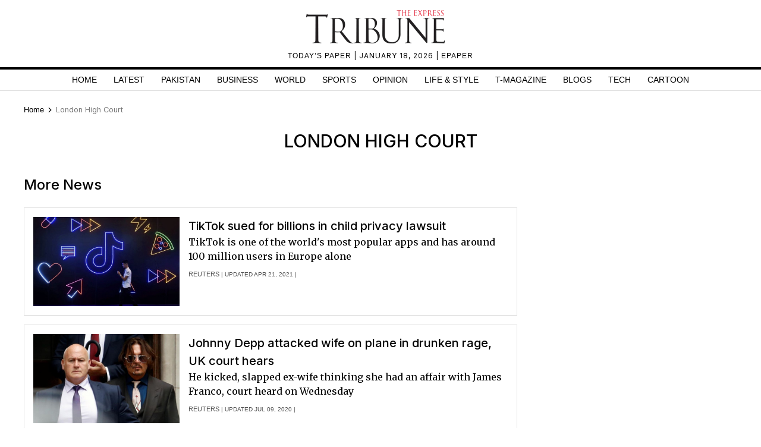

--- FILE ---
content_type: text/html; charset=utf-8
request_url: https://www.google.com/recaptcha/api2/aframe
body_size: 266
content:
<!DOCTYPE HTML><html><head><meta http-equiv="content-type" content="text/html; charset=UTF-8"></head><body><script nonce="J782D3qXgrejSgbtu7FVMg">/** Anti-fraud and anti-abuse applications only. See google.com/recaptcha */ try{var clients={'sodar':'https://pagead2.googlesyndication.com/pagead/sodar?'};window.addEventListener("message",function(a){try{if(a.source===window.parent){var b=JSON.parse(a.data);var c=clients[b['id']];if(c){var d=document.createElement('img');d.src=c+b['params']+'&rc='+(localStorage.getItem("rc::a")?sessionStorage.getItem("rc::b"):"");window.document.body.appendChild(d);sessionStorage.setItem("rc::e",parseInt(sessionStorage.getItem("rc::e")||0)+1);localStorage.setItem("rc::h",'1768687121992');}}}catch(b){}});window.parent.postMessage("_grecaptcha_ready", "*");}catch(b){}</script></body></html>

--- FILE ---
content_type: text/css
request_url: https://tribune.com.pk/css/all.min.css?1052
body_size: 23936
content:
h2,h5{line-height:28px}body,ul.breadcrumbs-ul li{font-family:Inter,sans-serif}h1,h2,h3,h4,h5,h6,ul.sidebarblog-withthumbnail h3{font-family:Inter,sans-serif;color:#111;padding:0;margin:0}.sidenav,html{overflow-x:hidden}.fa,.fab,.fad,.fal,.far,.fas{-moz-osx-font-smoothing:grayscale;text-rendering:auto;-moz-osx-font-smoothing:grayscale;-webkit-font-smoothing:antialiased;display:inline-block;font-style:normal;font-variant:normal;text-rendering:auto;line-height:1}.fa-caret-right:before{content:"\f0da"}.fa-cloud-sun-rain:before{content:"\f743"}.fa-facebook-f:before,.fa-facebook:before{content:"\f09a"}.fa-facebook-f:before{content:"\f39e"}.sidebar-social-icons.widget-spacing h4{text-align:center;border-bottom:1px solid #dedede;padding-bottom:10px;font-size:18px}.newslab-morenews .sports-heading h4,.newslab-morenews .sports-heading h4 a,.phone-tech-heading h4,.top-trending.widget-spacing h4{padding-bottom:5px;text-transform:uppercase}.fa-facebook-square:before{content:"\f082"}.fa-globe:before{content:"\f0ac"}.fa-instagram:before{content:"\f16d"}.fa-twitter:before{content:"\f099"}.mx-breadc{max-width:1200px;margin:0 auto;width:100%}.author-detail a,.author-detail span,.horiz-news1-caption span.news-date,.more-stories.lifeandbusiness .morestories-author span,.morestories-author span,.morestories-author span a,.morestories-author>span,.morestories-author>span .morestories-author span a,.recent-blog-inner .recentblog-date span,.recentblog-date span a,.sidebar-blog p.blog-date,.story-date,span a,ul.liveblog-lists li p{font-weight:400;color:#777;font-size:.6875rem}.fa-whatsapp:before{content:"\f232"}.fa-youtube:before{content:"\f167"}.fa-chevron-right:before{content:"\f054"}.latest-slideshow.widget-spacing{margin-bottom:22px}.fa-home:before{content:"\f015"}.fa-chevron-left:before{content:"\f053"}.fa-search:before{content:"\f002"}@font-face{font-family:"Font Awesome 5 Brands";font-style:normal;font-weight:400;font-display:block;src:url(../webfonts/fa-brands-400.eot);src:url(../webfonts/fa-brands-400.eot?#iefix) format("embedded-opentype"),url(../webfonts/fa-brands-400.woff) format("woff"),url(../webfonts/fa-brands-400.ttf) format("truetype"),url(../webfonts/fa-brands-400.svg#fontawesome) format("svg")}.fab{font-family:"Font Awesome 5 Brands"}@font-face{font-family:"Font Awesome 5 Free";font-style:normal;font-weight:400;font-display:block;src:url(../webfonts/fa-regular-400.eot);src:url(../webfonts/fa-regular-400.eot?#iefix) format("embedded-opentype"),url(../webfonts/fa-regular-400.woff2) format("woff2"),url(../webfonts/fa-regular-400.woff) format("woff"),url(../webfonts/fa-regular-400.ttf) format("truetype"),url(../webfonts/fa-regular-400.svg#fontawesome) format("svg")}.fab,.far{font-weight:400}@font-face{font-family:"Font Awesome 5 Free";font-style:normal;font-display:block;src:url(../webfonts/fa-solid-900.eot);src:url(../webfonts/fa-solid-900.eot?#iefix) format("embedded-opentype"),url(../webfonts/fa-solid-900.woff) format("woff"),url(../webfonts/fa-solid-900.ttf) format("truetype"),url(../webfonts/fa-solid-900.svg#fontawesome) format("svg")}.fa,.far,.fas{font-family:"Font Awesome 5 Free"}.top-slideshow-heading h2{line-height:14px!important}.fa,.fas{font-weight:900}.progress-parent-div{font-size:13px;padding-bottom:17px}.top-trending-caption h3{font-size:13px;line-height:19px;margin-top:5px}.top-trending.widget-spacing .owl-carousel.owl-theme>div:first-child{margin-right:15px}.top-trending.widget-spacing .owl-carousel.owl-theme>div{width:47.6%;display:inline-table}.latest-slideshow.widget-spacing .slideshow-inner img{width:100%;height:100%}.progress-bar{display:-ms-flexbox;display:flex;-ms-flex-direction:column;flex-direction:column;-ms-flex-pack:center;justify-content:center;color:#fff;text-align:center;white-space:nowrap;background-color:#007bff;transition:width .6s}.sidebarblog-withthumbnail .sidebarblog-caption3{font-size:15px;line-height:20px;color:#000;font-weight:400}.moreread-top-content h2 span,.sidebar-blog h2 span,.top-trending.widget-spacing h4 span{color:#c60b0b}ul.sidebarblog-withthumbnail h3{color:#000;font-size:13px;line-height:18px}.top-trending.widget-spacing h4{border-bottom:3px solid #000;margin-bottom:6px}.col-md-12.mobile-respon.home-recent-blog .recent-blog-inner p,.featured-sportsection5 .sport-featured-right p,.homepak .general-news p,.horiz-news1-caption p,.horiz-news2-caption p,.horiz-news3-caption p,.main-section1-caption p,.opinionshortnews-caption p,.sport-section .main-section1-caption p,.sportshortnews-caption p,.stories-slider-captions p,.tribune-home-main .main-section1-caption p{font-size:12px;color:#333;line-height:17px;font-weight:400;font-family:Merriweather,serif}.phone-link,.vote-submit a,a{color:#000}span.trending-thumbnail img{width:53px;height:50px}.vote-submit{overflow:hidden;display:flex;justify-content:space-between;align-items:center;padding-top:20px;padding-bottom:14px}.sidebar-newsletter label{margin-bottom:.5rem;text-align:center;display:block;font-size:14px;line-height:18px;padding-top:10px;font-weight:400}.vote-submit .btn{width:115px;background:#fff;border:1px solid #dedede;float:left;font-size:14px;text-transform:uppercase;color:#000;height:23px;line-height:10px}.nav-fixed-top{position:fixed!important}.vid-thumb-big,div#main-menu2,html{position:relative}.fa-envelope:before{content:"\f0e0"}.bg-danger{background-color:#dc3545!important}.carousel-stories span.has-video-icon,.home-pak-sec-top span.has-video-icon,.mainsection1-img span.has-video-icon{top:10px;width:30px;height:30px}.carousel-stories .has-video-icon:before,.home-pak-sec-top .has-video-icon:before,.mainsection1-img span.has-video-icon:before{border-top:7px solid transparent;border-bottom:7px solid transparent;border-left:9px solid #000;left:16px}.progress{display:-ms-flexbox;display:flex;height:.7rem;overflow:hidden;font-size:.75rem;background-color:#e9ecef;border-radius:.25rem}.sidebar-newsletter form input[type=email]{width:70%;margin-right:5px;height:29px;border:1px solid #dedede;padding-left:10px;font-size:14px}.left-heading h4,.sports-heading h4 a{font-size:.9rem;font-weight:500;letter-spacing:1.5px;color:#888;text-transform:uppercase}.right-heading span{font-size:.8rem;font-weight:500;color:#888;text-transform:uppercase}.datepicker-days table.table-condensed td.day,.sidenav a,p{color:#333}.listing-author,.navbar.navbar-expand-custom.navbar-light.nav-fixed-top{padding-top:0}ul.breadcrumbs-ul{padding-left:0;padding-top:10px;margin-bottom:10px}.box-left-one,.box-left-two{width:160px;height:600px;position:sticky;top:50px}.vid-main-wrapper.clearfix .home-vid-header h4{padding-left:9px;padding-top:5px;margin-bottom:0;text-transform:uppercase;color:#fff}div#video-bottom-text-desc{text-transform:uppercase;font-size:10px;color:#fff;margin-top:5px}.box-left-one{float:left}.box-left-two,.storypage-social-bottom .leftside-socialshare{float:right}.advt-fixes-bx{position:absolute;width:1560px;margin:0 auto;left:50%;transform:translateX(-50%);z-index:9999}.top-slideshow-heading{margin-bottom:12px;overflow:hidden}.latest-slideshow .top-slideshow-heading h2{line-height:22px;font-size:16px;float:left}.latest-slideshow .slideshow-inner h3{font-size:13px;padding-top:12px;line-height:18px}.latest-slideshow .top-slideshow-heading span{float:right;font-size:13px;color:#232322;padding-right:7px}.latest-slideshow{clear:both;overflow:hidden;margin-top:22px;background:#ebebeb;padding:16px 11px}body{font-weight:400;margin:0!important}h5{font-size:24px;font-weight:400}nav#navbar-fixed{padding-left:0;padding-right:0}div#gsc-iw-id1{padding-top:1px;padding-bottom:1px}ul.main-nav{align-items:center}div#main-menu2{padding-right:0;border-bottom:1px solid #dedede;align-items:baseline;padding-top:0;height:24px;justify-content:inherit}.more-read.widget-spacing ul.moreread-inner-listitems li h3.more-read-paragraph{font-weight:500}.borderline{border-top:1px solid #dedede;margin-top:0;width:100%;display:block}img.header-logo-bx{height:53px;width:214px}div.top-brand-bar ul li a{color:#fff;font-size:9px;text-transform:uppercase;font-weight:600;line-height:24px}.navbar-nav.menu2 li a:hover,ul#main-menu li a:hover{background:#f4f5f7}ul#main-menu li{flex-grow:1;flex-shrink:1;flex-basis:0;text-align:center}.primary.span-16,ul.topsocial-icons li a i{font-size:16px}table.gsc-search-box td.gsc-input{padding-right:5px!important}.gsc-control-cse.gsc-control-cse-en{width:129px;padding:0}.gsc-search-button-v2 svg{fill:#fff;margin:auto -16px auto -14px;display:inline-block;text-align:center}.cbr-lupdates,form.gsc-search-box,li.listing-thumb-bx:last-child,ul.sidebarblog-withthumbnail h3{margin-bottom:0}.liveblog-dark-bx,.storypage-rightside.story-left-design div#div-gpt-story-2{margin-bottom:15px}button.gsc-search-button.gsc-search-button-v2{padding:5px 15px!important;border-top-right-radius:8px;border-bottom-right-radius:8px;margin-top:2px}.gsib_a{padding:3px!important}.gscb_a{line-height:11px!important}.gs-bidi-start-align.gs-visibleUrl.gs-visibleUrl-long,.gs-snippet{line-height:20px}a.gsst_a{line-height:2px!important}.gsc-search-box-tools .gsc-search-box .gsc-input{font-size:12px;padding:2px 0 0 2px!important}table.gsc-search-box td{padding-top:0!important}.gs-snippet{margin-left:7px}.gs-promotion-image-box,.gs-web-image-box{margin-right:8px}.gcsc-branding a,.no-padding,a.gs-image{padding:0!important}.gcsc-branding,.gsc-table-result{display:flex;align-items:center}a.gs-title{font-size:16px!important;padding-left:0!important}.gsc-cursor-page{background:#15c;padding:6px 12px;color:#fff!important}.gsc-results .gsc-cursor{margin-top:15px;display:block}.gsc-result-info{margin-top:9px}.vid-list-container::-webkit-scrollbar-track{-webkit-box-shadow:inset 0 0 6px rgba(0,0,0,.3);background-color:#363636}.vid-list-container::-webkit-scrollbar{width:4px;background-color:#363636}.vid-list-container::-webkit-scrollbar-thumb{-webkit-box-shadow:inset 0 0 6px rgba(0,0,0,.3);background-color:#898989}.vid-list-container:focus,.vid-list-container:hover{overflow:auto}td#gs_tti50 input{text-align:left;margin-top:3px!important;font-size:11px;text-transform:capitalize}ul.newslab.pagination.test.newslabPagination li:first-child{padding-left:6px}img.gs-image{width:63px!important;height:54px!important;object-fit:cover;max-width:63px!important}input#gsc-i-id1::placeholder{font-size:12px}.cse .gsc-search-button-v2,.gsc-search-button-v2{border-color:#000!important;background-color:#000!important}li.listing-thumb-bx:last-child,ul.lblog-bx-dark li:last-child{border-bottom:0;padding-bottom:0}html{width:100%;-webkit-backface-visibility:hidden}:root{--main-color:#a70a19;--hover-color:#f1c40f}::selection{text-shadow:none;background:#000;color:#fff}::-moz-selection{text-shadow:none;background:#000;color:#fff}.not-to-fix{top:0!important}.nav-fixed-top{top:0;width:100%;transition:top .3s;max-width:1200px;background:#fff;z-index:99999}.play-vidIcon,.play-vidIcon:before{position:absolute;top:50%;transform:translate(-50%,-50%)}.menu2-inner,div#cricket-sidebarcarousel img,span.story-text img{max-width:100%}.play-vidIcon{left:50%;background:rgba(255,255,255,.9);border-radius:50%;box-shadow:0 0 15px 0 rgba(0,0,0,.4);width:25px;height:25px}.col-md-12.mobile-respon .google-auto-placed,.col-md-12.mobile-respon .home-horizontal .google-auto-placed,.col-md-12.mobile-respon.pakistan-section.homepak .google-auto-placed,.col-md-6 .google-auto-placed,.col-md-6 .tribune-home-main .featured-story-home .google-auto-placed,.epaper-only,.for-mb,.latest-videos-section.sportsection3 .google-auto-placed,.main-side-menu .box,.maincontent-customwidth .google-auto-placed,.mn-homespecial,.nav-div .google-auto-placed,.navbar-toggler-right,.search-call-icon,.sports-top-content .google-auto-placed,.top-brand-bar .google-auto-placed,p.trb-none-cal{display:none}.play-vidIcon:before{border-top:6px solid transparent;border-bottom:6px solid transparent;border-left:9px solid #000;content:"";left:14px}.sidebar-social-icons ul li a i span,span.truncate.home-icon a,ul.breadcrumbs-ul li i.fas.fa-home span{font-size:0}.newsitem .cricket-image-bx{display:block;position:relative}.play-vidIcon.play-vidIcon-big{font-size:0;width:40px;z-index:1;height:40px}.play-vidIcon-big:before{border-top:11px solid transparent;border-bottom:11px solid transparent;border-left:15px solid #000;left:23px}.cbr-lupdates{padding-left:15px;font-size:13px;color:gray;position:relative;font-weight:500}.sfb.fab{background:#3b5998}.stw.fab{background:#00acee}.swhapp.fab{background:#17d05c}.mysocial-icons .fab{font-size:12px;width:22px;height:22px;color:#fff;text-align:center;border-radius:50%;line-height:22px}.sbicons.fab{font-size:15px}.sbicons.fab.fa-facebook-f,.sidebar-social-icons.widget-spacing ul li i.fa-facebook{color:#3b5998}.sbicons.fab.fa-twitter{color:#1da1f2}.sbicons.fab.fa-whatsapp{color:#25d366}.header-mobile-search,.onesignal-bell-launcher-button,.search-call-icon a.closebtn-search,ins.adsbygoogle[data-ad-status=unfilled],span.addremove-menu{display:none!important}.index-open-close,.menu2-inner{display:flex}.for-desktop,.main-side-menu .box.active,.sidenav a,.trending-detail>span{display:block}.sidenav{height:100%;width:0;position:fixed;z-index:99;top:0;left:0;background-color:#f8f8f8;transition:.5s}.datepicker-days table.table-condensed,.mainsection1-img img,.top-brand-bar,div#mySidenav ul.sidebarmenulisting li ul.side-submenu li,li.listing-thumb-bx.lblog-top-box .lb-bx-caption{width:100%}div#mySidenav ul.sidebarmenulisting{list-style:none;width:100%;padding:0 10px}.sidenav a{padding:8px 8px 8px 32px;text-decoration:none;font-size:25px;transition:.3s}.sidenav a:hover{color:#999}.sidenav .closebtn{position:absolute;top:0;right:8px;font-size:30px;margin-left:0}div#mySidenav ul.sidebarmenulisting li a{color:#232323;font-size:13px;font-weight:500;text-decoration:none;text-transform:uppercase;padding-left:6px}div#mySidenav ul.sidebarmenulisting li{display:inline-block;width:43%;margin:0 9px;outline:0;padding:0 6px;float:left;border-bottom:1px solid #dedede}#main-menu2 .menu2-inner::-webkit-scrollbar,ul#main-menu-02.menu1::-webkit-scrollbar,ul#main-menu.menu1::-webkit-scrollbar{width:20px;height:0}.sport-section1-img img{max-height:230px;height:auto}.sport-section1-right p{padding-top:10px;font-size:.875rem;line-height:1.6}ul#main-menu.menu1::-webkit-scrollbar-track{box-shadow:inset 0 0 5px grey;border-radius:5px}ul#main-menu.menu1::-webkit-scrollbar-thumb{background:#cecece;border-radius:5px}ul#main-menu.menu1::-webkit-scrollbar-thumb:hover{background:#b7b4b4}.col-md-12.custom-sports-featured1{margin-top:20px}.collapse:not(.show){display:block!important}.poll-radiobtn label{font-size:14px;margin-left:5px;font-weight:500;color:#060606;text-transform:capitalize}ul#main-menu.menu1{border-bottom:1px solid #dedede;height:33px;white-space:nowrap;overflow:hidden;overflow-x:auto;position:initial;margin-top:0;padding-top:0}div#archives-listing-bx,div#archives-listing-pages{width:100%;padding-right:15px}.datepicker.datepicker-dropdown.dropdown-menu.datepicker-orient-left.datepicker-orient-top{width:300px}.datepicker-days table.table-condensed tbody{font-size:14px}.datepicker-days table.table-condensed td.today.day{background:#ccc}.datepicker-days table.table-condensed td.new.disabled.day,.datepicker-days table.table-condensed td.old.day{color:#ccc;font-weight:400}.datepicker-days table.table-condensed thead tr+tr{background:#f1f1f1;font-size:14px}.sport-section .sports-top-content .top-heading-content{margin-bottom:6px}.liveblog-dark-bx{background:#333;padding:5px;margin-left:10px}img.liveb-dark-img{width:100%;max-height:78px}.covid-pak-title{font-size:14px;padding-left:4px;line-height:16px;margin-bottom:4px}.liveblog-dark-bx a{color:#fff;font-size:12px}ul.lblog-bx-dark li a{color:#c7c7c7}.trending-bxx .trending-carousel-inner,.trending-bxx .trending-text{display:inline-block;float:left}.cbr-lupdates:before{position:absolute;content:"";width:8px;height:8px;background:#ed1c24;border-radius:100%;left:4px;animation:1s steps(5,start) infinite blink-animation;-webkit-animation:1s steps(5,start) infinite blink-animation;top:5px}ul.lblog-bx-dark li{position:relative;line-height:14px;border-bottom:1px solid #565656;margin-top:4px;padding-bottom:4px}ul.lblog-bx-dark li:before{content:"";color:red;font-size:26px;vertical-align:middle;margin-left:1px;position:absolute;left:-14px;background:#ed1c24;width:6px;height:6px;border-radius:100px;top:6px}ul.lblog-bx-dark{list-style:none;padding-left:14px;margin-bottom:4px}li.listing-thumb-bx.lblog-top-box h3{padding-bottom:5px}li.listing-thumb-bx.lblog-top-box .lb-bx-caption p{padding-top:6px}.lb-bx-caption p{font-size:13px;line-height:18px;color:gray}li.listing-thumb-bx.lblog-top-box .lb-image-bx img{max-height:175px}li.listing-thumb-bx.lblog-top-box .lb-image-bx{width:100%;margin-right:0}.lb-bx-caption h3{font-size:14px;line-height:19px}ul.listing-w-thumb.liveblog-listing{float:left;background:#f3f3f3;padding:10px;margin-bottom:0}ul.listing-w-thumb.liveblog-listing .featured-image-global{height:auto}.lb-image-bx{width:20%;float:left;margin-right:10px}.lb-bx-caption{float:left;width:73%}.storypage-social-bottom{margin-bottom:50px}li.listing-thumb-bx{border-bottom:1px solid #d8d8d8;float:left;margin-bottom:5px;padding-bottom:5px;min-height:60px}.lb-bx-caption p.blog-date{float:left;font-size:12px}span.spn-sourc{font-size:12px;float:right;margin-top:2px}.primary.span-16 p{font-size:16px;margin-bottom:15px}.multimedia-section1 h1,.primary.span-16 h1,.widget-covid-19-dektop .cc-24-title{text-transform:uppercase}.primary.span-16 h2,.primary.span-16 h3{text-transform:uppercase;margin-bottom:15px}.b-box-area h3{background:#eaeaea;border-bottom:0 solid #ebe8d9;font-size:16px;margin:0;padding:.5em}.trending-detail p,.trending-text{font-family:Merriweather,serif}.b-box-area{background-color:transparent;border-left:1px solid #ebe8d9;border-right:1px solid #ebe8d9;border-bottom:1px solid #ebe8d9;border-top:3px solid #040404;margin-top:1em;padding:0}.menu-top-brand-menu-container,div#navbarSupportedContent .navbar-2,ul#main-menu.menu2{border-bottom:1px solid #dedede}.b-box-area ul li{font-size:15px;margin-bottom:10px}.nav>li>a,p{margin:0;font-weight:400}:focus{outline:0}div#div-gpt-readmore{margin-top:15px}a{-webkit-transition:.2s ease-in-out;-moz-transition:.2s ease-in-out;-o-transition:.2s ease-in-out;-ms-transition:.2s ease-in-out;transition:.2s ease-in-out;font-style:normal;cursor:pointer;font-weight:400}a:focus,a:hover{text-decoration:none;outline:0}.sidebar-social-icons.widget-spacing ul li i,h1{font-size:30px}h2{font-size:24px}h3{font-size:20px;line-height:24px}.nav>li>a,.open-menu .fa-bars,h4{font-size:18px}h4{line-height:22px}h6{font-size:13px;line-height:20px}p{font-size:16px;line-height:26px;opacity:1;padding:0}span{color:#515151}.container.customcontainer{max-width:1230px;padding-left:15px;padding-right:15px}.col-md-12.mobile-respon{padding-left:0;padding-right:12px}.express-parent-div{margin:0 auto;z-index:999999;position:relative}.menu2-inner{margin-bottom:0;list-style:none;padding-left:0}.header-menu i.fa-times{color:#fff;font-size:19px;margin-top:3px}.navbar-nav.main-nav2{justify-content:inherit;width:100%}div#navbarSupportedContent .navbar-1{border-bottom:1px solid #dedede;padding-bottom:8px}.navbar-nav.menu1 li.current a,.navbar-nav.menu2 li.current a{color:#c60b0b!important}div.top-brand-bar ul.menu-top-brand-menu{margin:0 auto;text-align:center}.navbar-nav.menu2 li a,ul#main-menu li a{display:block;margin:0;font-weight:500;letter-spacing:0;line-height:20px;text-transform:uppercase}.navbar-nav{justify-content:space-around;width:100%;flex-wrap:wrap}ul#menu-top-brand-menu,ul.topsocial-icons{display:inline}.menu-top-brand-menu-container{background:#f8f8f8;display:flex}.btn,.top-brand-bar,div#trending{display:inline-block}ul#menu-top-brand-menu{margin:auto;width:100%;padding-left:0;text-align:center}ul.topsocial-icons{float:right;display:flex;align-items:center;height:23px;width:9%;justify-content:space-between;margin-bottom:0;padding-left:0}button.navbar-toggler,ul.topsocial-icons li{padding:4px!important}.tedit-heading-text h1{font-size:48px}div.top-brand-bar ul li{display:inline;padding:0 9px;line-height:0;vertical-align:middle;height:25px}.ad-mrec1,.company-logo,div#div-gpt-story-1,div#div-gpt-story-2{text-align:center}ul#main-menu li a{padding:6px 7px;color:#000;position:relative}.navbar-nav.menu2 li a{color:#333!important;padding:2px 9px 1px;font-size:10px}ul#main-menu.menu2{justify-content:inherit}button.navbar-toggler{background:#f5f5f5!important}div#navbar.navbar-collapse{border-top:1px solid #dedede;margin-top:10px}li.last-menuitem.menu-item-object-custom input{width:109px;text-align:center;padding:0 0 0 15px!important;line-height:0!important;height:27px;border:none!important;font-weight:300;text-transform:uppercase;font-size:13px}li.last-menuitem.menu-item-object-custom{padding:0;line-height:0}li.last-menuitem.menu-item-object-custom i.fa-search{margin-top:-22px;margin-left:8px}nav.navbar.navbar-expand-lg.navbar-light{padding:0}li.last-menuitem.menu-item-object-custom input:focus{box-shadow:none}ul.trending-listing li{display:inline-flex;margin:0 9px}.trending-detail p{line-height:16px;overflow:hidden;font-size:12px;font-weight:400}.sidebarblog-inner .sidebarblog-img,.trending-thumbnail{float:left;padding-right:10px}ul.trending-listing{background:#ebebeb;padding:12px 8px;margin-bottom:10px;display:flex;justify-content:center}div#trending{margin-bottom:5px;width:100%;max-height:76.43px}ul.trending-listing li:first-child span{text-align:center;width:95%;color:#000;font-size:12px}ul.last-subtrend{font-size:12px}ul.last-subtrend li{margin:0}.trending-carousel-inner:last-child{border-right:0;margin-right:0}#trendingcarousel.owl-carousel .owl-item img{display:block;width:53px;height:53px;object-fit:cover}span.trending-detail>span{display:block;padding:0}.trending-detail span:last-child{font-size:13px;font-weight:400;color:#000;overflow:hidden;text-overflow:ellipsis;display:-webkit-box;-webkit-line-clamp:2;-webkit-box-orient:vertical;line-height:18px}.trending-text{font-size:12px;line-height:56px;margin-right:28px}.trending-text img.trendingbar-bx{height:20px!important}.trending-listing{background:#ebebeb;padding:10.23px 16px 10.23px 32px;margin-bottom:0;float:left;width:100%}.trending-detail span:first-child{font-size:12px;color:#c60b0b;display:block}.btn{font-weight:400;color:#212529;text-align:center;vertical-align:middle;-webkit-user-select:none;-moz-user-select:none;-ms-user-select:none;user-select:none;background-color:transparent;border:1px solid transparent;padding:.375rem .75rem;font-size:1rem;line-height:1.5;border-radius:.25rem;transition:color .15s ease-in-out,background-color .15s ease-in-out,border-color .15s ease-in-out,box-shadow .15s ease-in-out}#trendingcarousel .owl-item>div{display:flex;justify-content:left}.trending-carousel-inner{width:22.1%;position:relative;border-right:1px solid #dedede;margin-right:13px;padding-right:7px}#trendingcarousel button.owl-prev{right:-19px;position:absolute;top:-25px;left:-22px;font-size:40px}#trendingcarousel button.owl-next{right:-19px;position:absolute;top:-25px;font-size:40px}#trendingcarousel button.disabled{opacity:.2!important}div#trendingcarousel .owl-nav button:hover{opacity:1!important}div#trendingcarousel .owl-nav button{opacity:0;outline:0}ul.topsocial-icons li a i span{color:transparent;font-size:0}.site-partners.epaper-off ul li,ul.footer-social-icons{display:inline-flex}.copyright-section{padding-top:15px;padding-bottom:15px;margin:auto}.copyright-section .site-partners ul{text-align:center;display:block;margin-bottom:0}.site-partners ul li{display:inline;margin-left:33px}.img-1{width:92px;height:37px;background:url(../images/css_sprites.webp) -170px -173px}.img-2{width:75px;height:38px;background:url(../images/css_sprites.webp) -130px -233px}.img-3{width:63px;height:26px;background:url(../images/css_sprites.webp) -408px -57px}.img-4{width:50px;height:23px;background:url(../images/css_sprites.webp) -335px -233px}.img-5{width:100px;height:21px;background:url(../images/css_sprites.webp) -248px -117px}.img-6{width:82px;height:54px;background:url(../images/css_sprites.webp) -143px -76px}.arrow2-left{width:23px;height:30px;background:url(https://i.tribune.com.pk/assets/images/css_sprites.webp) -384px -296px}.arrow2-right{width:23px;height:30px;background:url(https://i.tribune.com.pk/assets/images/css_sprites.webp) -427px -296px}.arrow-left,.arrow-left-story,.arrow-right,.arrow-right-story{width:19px;height:26px}.arrow-left{background:url(https://i.tribune.com.pk/assets/images/css_sprites.webp) -10px -415px}.arrow-left-story{background:url(https://i.tribune.com.pk/assets/images/css_sprites.webp) -49px -415px}.arrow-right{background:url(https://i.tribune.com.pk/assets/images/css_sprites.webp) -88px -415px}.arrow-right-story{background:url(https://i.tribune.com.pk/assets/images/css_sprites.webp) -127px -415px}.bullet-202020{width:7px;height:7px;background:url(https://i.tribune.com.pk/assets/images/css_sprites.webp) -258px -415px}.bullet-404040{width:7px;height:7px;background:url(https://i.tribune.com.pk/assets/images/css_sprites.webp) -285px -415px}.bullet-505050{width:7px;height:7px;background:url(https://i.tribune.com.pk/assets/images/css_sprites.webp) -312px -415px}.bullet-over-fafafa{width:7px;height:7px;background:url(https://i.tribune.com.pk/assets/images/css_sprites.webp) -339px -415px}.dot{width:8px;height:15px;background:url(https://i.tribune.com.pk/assets/images/css_sprites.webp) -230px -410px}.downarrow{width:10px;height:10px;background:url(https://i.tribune.com.pk/assets/images/css_sprites.webp) -425px -370px}.en{width:30px;height:30px;background:url(https://i.tribune.com.pk/assets/images/insta_logo.webp)!important}.envelop{width:52px;height:54px;background:url(https://i.tribune.com.pk/assets/images/css_sprites.webp) -10px -296px}.expresslogo{width:100px;height:43px;background:url(https://i.tribune.com.pk/assets/images/css_sprites.webp) -10px -233px}.fb{width:30px;height:30px;background:url(https://i.tribune.com.pk/assets/images/facebook_logo.webp)}.fbb-icon{width:7px;height:16px;background:url(https://i.tribune.com.pk/assets/images/css_sprites.webp) -206px -461px}.fb-icon{width:11px;height:11px;background:url(https://i.tribune.com.pk/assets/images/css_sprites.webp) -394px -370px}.feed-icon{width:12px;height:12px;background:url(https://i.tribune.com.pk/assets/images/css_sprites.webp) -198px -415px}.in{width:30px;height:30px;background:url(https://i.tribune.com.pk/assets/images/linkin_logo.webp)}.instagram-logo{width:32px;height:32px;background:url(https://i.tribune.com.pk/assets/images/css_sprites.webp) -82px -296px}.larrow{width:14px;height:21px;background:url(https://i.tribune.com.pk/assets/images/css_sprites.webp) -368px -117px}.next-505050,.next-fafafa,.pause-505050,.pause-fafafa{width:8px;height:16px}.next-505050{background:url(https://i.tribune.com.pk/assets/images/css_sprites.webp) -470px -296px}.next-fafafa{background:url(https://i.tribune.com.pk/assets/images/css_sprites.webp) -10px -461px}.pause-505050{background:url(https://i.tribune.com.pk/assets/images/css_sprites.webp) -38px -461px}.pause-fafafa{background:url(https://i.tribune.com.pk/assets/images/css_sprites.webp) -66px -461px}.phone-icon{width:12px;height:13px;background:url(https://i.tribune.com.pk/assets/images/css_sprites.webp) -166px -415px}.play-505050{width:8px;height:16px;background:url(https://i.tribune.com.pk/assets/images/css_sprites.webp) -94px -461px}.play-fafafa{width:8px;height:16px;background:url(https://i.tribune.com.pk/assets/images/css_sprites.webp) -122px -461px}.plus{width:35px;height:35px;background:url(https://i.tribune.com.pk/assets/images/css_sprites.webp) -282px -173px}.preloader-black{width:25px;height:25px;background:url(https://i.tribune.com.pk/assets/images/css_sprites.webp) -10px -370px}.preloader-white{width:25px;height:25px;background:url(https://i.tribune.com.pk/assets/images/css_sprites.webp) -55px -370px}.prev-505050{width:8px;height:16px;background:url(https://i.tribune.com.pk/assets/images/css_sprites.webp) -150px -461px}.prev-fafafa{width:8px;height:16px;background:url(https://i.tribune.com.pk/assets/images/css_sprites.webp) -178px -461px}.rarrow{width:14px;height:21px;background:url(https://i.tribune.com.pk/assets/images/css_sprites.webp) -402px -117px}.sfb{width:25px;height:25px;background:url(https://i.tribune.com.pk/assets/images/css_sprites.webp) -100px -370px}.sten,.stfb,.stplus,.sttw{width:35px;height:35px}.sten{background:url(https://i.tribune.com.pk/assets/images/css_sprites.webp) -337px -173px}.stfb{background:url(https://i.tribune.com.pk/assets/images/css_sprites.webp) -392px -173px}.stplus{background:url(https://i.tribune.com.pk/assets/images/css_sprites.webp) -225px -233px}.sttw{background:url(https://i.tribune.com.pk/assets/images/css_sprites.webp) -280px -233px}.stw,.swhapp{width:25px;height:25px}.stw{background:url(https://i.tribune.com.pk/assets/images/css_sprites.webp) -145px -370px}.swhapp{background:url(https://i.tribune.com.pk/assets/images/css_sprites.webp) -190px -370px}.top10{margin:0 auto;width:230px;height:27px;background:url(https://i.tribune.com.pk/assets/images/css_sprites.webp) -248px -10px}.tribune{width:14px;height:15px;background:url(https://i.tribune.com.pk/assets/images/css_sprites.webp) -325px -370px}.tribune-logo{width:113px;height:70px;background:url(https://i.tribune.com.pk/assets/images/css_sprites.webp) -10px -83px}.tw{width:25px;height:25px;background:url(https://i.tribune.com.pk/assets/images/css_sprites.webp) -235px -370px}.tw-icon{width:16px;height:14px;background:url(https://i.tribune.com.pk/assets/images/css_sprites.webp) -405px -233px}.twitter{width:30px;height:30px;background:url(https://i.tribune.com.pk/assets/images/twitter_logo.webp)}.twitter-icon{width:15px;height:11px;background:url(https://i.tribune.com.pk/assets/images/css_sprites.webp) -359px -370px}.uparrow{width:10px;height:10px;background:url(https://i.tribune.com.pk/assets/images/css_sprites.webp) -455px -370px}.video-icon{width:17px;height:11px;background:url(https://i.tribune.com.pk/assets/images/css_sprites.webp) -441px -233px}.whapp{width:25px;height:25px;background:url(https://i.tribune.com.pk/assets/images/css_sprites.webp) -280px -370px}.whatsapp{width:30px;height:30px;background:url(https://i.tribune.com.pk/assets/images/css_sprites.webp) -284px -296px}.whatsapp-icon{width:16px;height:16px;background:url(https://i.tribune.com.pk/assets/images/css_sprites.webp) -436px -117px}.youtube{width:30px;height:30px;background:url(https://i.tribune.com.pk/assets/images/youtube_logo.webp)}.mainstorycontent-parent{float:left;width:100%}ul.breadcrumbs-ul li{display:inline;text-transform:capitalize;font-size:.8rem;color:#777}@media screen and (min-width:991px){.nav-fixed-top{position:fixed!important;top:0;width:100%;transition:top .3s;max-width:1200px;background:#fff;z-index:99999}}.maincontent-customwidth .sport-section1-right h2{font-size:1.8rem;line-height:1.2;font-weight:700;padding-bottom:.5rem}@media(max-width:1024px) and (min-width:768px){.navbar-toggler-right{margin-top:-20px}.gsc-control-cse.gsc-control-cse-en{width:95%!important}button.gsc-search-button.gsc-search-button-v2{padding:7px 15px!important;margin-top:0}.trending-detail span:last-child{font-size:10px!important}}@media screen and (min-width:768px){.btnbox-more-st a,.noondesktop-showmobile{display:none}}@media screen and (max-width:767px){img.archive-icon{width:18px;height:18px}.header-menu-mark-mob .header-mobile-search.foriconsearch,body.home .header-mark-mob .header-mobile-search.foriconsearch{color:#000;top:23px;right:10px}body.home .header-mark-mob span.addremove-menu.formobile-header{display:block!important;font-size:24px;position:absolute;color:#000;top:23px}ul.breadcrumbs-ul li,ul.breadcrumbs-ul li a{color:#000;font-size:10px}a.btn-header-mob{background:#fff;border-radius:4px;color:#af2b2b;font-size:11px;padding:2px 9px 3px;text-transform:uppercase;line-height:16px;align-items:center;margin-right:10px}.footer-area .row>div{margin-bottom:21px}.author-detail-info,.footer-area,.get-app a,div#div-gpt-mrec-1,div#div-gpt-mrec-2{text-align:center}.footer-about h5,.row.moresectionrow .col-md-3:first-child{padding-left:0}.vid-list-container,.vid-list-container:hover{overflow-y:hidden;overflow-x:auto}.home.main-section1 .main-section1-caption .author-detail,.sport-section1-right .author-detail{display:inline-block}.story-date{font-size:10px}.tedit-page-horizinner-section .horiz-news1-caption span{font-size:11px;font-weight:400;padding-top:4px}.tedit-page-horizinner-section .horiz-news1-caption h2,.tedit-page-horizinner-section .horiz-news1-caption h3,.tedit-page-horizinner-section .horiz-news1-caption h6{font-size:14px;line-height:22px}.tedit-section-heading h2:after,.tedit-section-heading h2:before,.tedit-section-heading h3:after,.tedit-section-heading h3:before,.tedit-section-heading h6:after,.tedit-section-heading h6:before{content:none}.borderline{border-top:0}.nav-fixed-top div#main-menu2{border-top:4px solid red}.anchor-profileinfo.opinion-page,.business-featured-big-thumbnail-caption span,.col-md-12.mobile-respon.home-horizontal .horiz-news1-caption h3,.recommended-stories-items p,a.closebtn,ul#main-menu.menu1{padding-top:0}.indices-inner-content .nav-tabs,body.home .mn-homespecial{display:flex}.col-md-12.mobile-respon.pakistan-section.homepak .sportshortnews-caption p,.header-mark-mob .company-logo,.home-horizontal .horiz-news1-caption p,.homepak .general-news p,.horiz-news3-caption p,.more-stories.lifeandbusiness .horizontal-news2 ul li .horiz-news2-caption p,.navbar-nav.menu1.first-level.has-child-main,.sportshortnews-caption p,body.home .mainmenuitoshow,body.home a.btn-header-mob,div#mySidenav ul.sidebarmenulisting.active-menu-cl>li,span.sportsection1-borderline,ul.side-submenu.third-submenu.active-menu-cl-b,ul.sidebarmenulisting ul.side-submenu{display:none}span.businesssection1-borderline{border:0}.indices-inner-content ul#myTab li a{padding-left:1px;padding-right:11px;font-size:12px}.nav-tabs .nav-item{display:flex;flex:auto}.maincontent-customwidth.storypage.letterpage img,.primary table,.submit-blog-logo img{max-width:100%}#main-menu2{border-bottom:1px solid #dedede;height:40px}.maincontent-customwidth.storypage .left-authorbox span:first-child a,.maincontent-customwidth.storypage .storypage-leftside .left-authorbox span:last-child,.top-heading-content a,.vote-submit a{font-size:12px}span.truncate.home-icon a{padding-top:13px}.col-md-3.custommainwidth2.cus_min_w2 .latest-shortnews-left,.col-md-3.custommainwidth2a,.spacial_story_page .story-left-design span.top-big-img,div#archives-listing-bx{padding-right:0}.cricket-video div#cricket-sidebarcarousel img,.home-recent-blog .recentblog-items,.opinion-section.top-latest-opinion-bx .col-md-6,.sidenav.main,.special-story-main-text-area,.story-left-design span.top-big-img,.tedit-page-horizinner-section ul.horizontal-news1-inner.topstories-te-bx li,.vid-container,div#id-2044992 .span-20.primary,div#id-2044992 .span-4.last.seconday,div#life-style-carousel>div,span.author-detail-image{width:100%}.col-md-12.mobile-respon.home-horizontal,.col-md-12.mobile-respon.homesport-section .sport-section,.home.main-section1 .main-section1-caption,.more-stories.sportsection4.sports-verticalcol{margin-top:0}.multimedia .single .story #picture-gallery a.carousel-vertical-next,.multimedia .single .story #picture-gallery a.carousel-vertical-prev,.mysocial-icons{display:none!important}ul.breadcrumbs-ul li.fas.fa-chevron-right:before{padding-right:1px;font-size:8px}body.home .header-mark-mob .company-logo,for-mobile-date-bx{display:block}body.home .header-mark-mob{height:auto;background:0}.header-mark-mob .header-mobile-search.foriconsearch{color:#fff;top:8px;right:10px;left:initial}.header-mark-mob{height:48px;background:#e21b22}.col-md-12.mobile-respon,.container.customcontainer.cont-header-mob,.home.main-section1 .col-md-6.tribune-home-main{padding-left:0;padding-right:0}.col-md-12.mobile-respon.home-horizontal .horizontal-news1 .horizontal-news1-inner,.col-md-6.sportcustomsection.transition.metal,.opinion-section .top-heading-content{margin-bottom:0}.technology-section1,.technology-section2{border-top:2px solid}.footer-inner,.sports-vertical-author-info{width:100%;float:left}ul#main-menu-02 li a{display:block;margin:0;font-size:12px;letter-spacing:0;line-height:20px;text-transform:uppercase;color:#3f3f3f;font-weight:500;position:relative}#main-menu-02 li a,ul#main-menu li a{color:#666;font-weight:500;padding-left:15px;padding-right:15px}.side-menu-header{height:50px;background:#f4f1e8;margin-bottom:10px}div#stories1carousel,div#stories2carousel{margin-bottom:18px}.moreread-top-content h4,.mostengaging-heading h4,.opionion-top-heading h4,.opionion-top-heading span,.sidebar-blog h4,.sports-heading h4 a{font-size:20px!important}.sports-demo .ui-group,.ui-group{margin-top:4px;width:100%}.btnbox-more-st{margin-top:25px;width:100%;display:inline-block;margin-bottom:20px}.featured-big-thumbnails.busines-featured .feature-big-thumbnail-inner,.home-pak-sec-top,.latest-market-news-inner1 .latest-img-section,.main-section1-caption,.more-stories2.world-sitech .stories-slider-captions,.opinion-section ul.opinion-shortnews li{min-height:auto}.row.mob-ro-content>.col-md-6.sportcustomsection.transition.metal,.tedit-feature .tedit-feature-caption{padding-right:0;padding-left:0}p.story-excerpt{font-size:14px;line-height:20px}.latest-market-news .top-heading-content{margin-bottom:6px}.sports-vertical-author-info span.social-big-icons{float:left;padding-top:7px;padding-left:7px}.more-stories.sportsection4 .sport-morestores-inner,.sports-features-wrapper{margin-top:6px}.horiz-news1-caption span.news-date{float:left;width:100%!important}.more-stories.sportsection4 .sport-morestores-inner .horiz-news1-img img,.vid-thumb-big img{height:auto!important}.author-detail-main .author-social-icons .story-social-icons{text-align:center;display:block}.maincontent-customwidth.storypage span.storypage-leftside{display:inline-table}.maincontent-customwidth.storypage .leftside-socialshare,.pakistanpage.opinion-page .col-md-12.mobile-respon,span.storypage-leftside .left-authorbox{float:left}.maincontent-customwidth.storypage h1,.maincontent-customwidth.storypage h2,.multimedia-section1 h1,section.main-section-wrapper .sport-heading-text h1{font-size:30px}.row.mob-ro-content{display:contents}.anchor-profileinfo.opinion-page .anchor-profile{border-bottom:1px solid #dedede!important;padding-top:10px;padding-bottom:10px;margin-bottom:0!important}.sports-demo .grid .element-item.cricket{margin-bottom:0!important}body{overflow:hidden}.cricket-video h4{font-size:16px!important;margin-top:10px}.home-recent-blog .recentblog-items img,.sidebarblogmain-img img{height:100%}.forarchive-title h1{font-size:21px;margin-bottom:6px}.forarchive-title{text-align:left;margin-top:10px;width:100%}.primary table,span.vid-thumb img,ul.letter-listing li p{width:100%!important}.opinion-section.top-latest-opinion-bx .main-section1-caption,ul.sports-morenews-listitems.sports-shortnews li:last-child{border-bottom:1px solid #dedede}li.has-child.mmenulist.active-menu-cl.active-menu-cl-b>i.fas.fa-caret-right,li.has-child.thir-main-sub>i.fas.fa-caret-right{transform:rotate(90deg)}.express-parent-div.static_page_content .primary.span-16.col-md-12{padding-left:0;padding-right:0;margin-right:0}.primary img{max-width:100%;height:auto!important}li.has-child.thir-main-sub ul.side-submenu.third-submenu{padding-left:0;display:block}.maincontent-customwidth.storypage+.sidebarcustomwidth,.more-stories.lifeandbusiness .col-md-6:last-child{padding-left:15px;padding-right:10px}.cus_min_w2 .shortnews-right li:first-child{padding-top:10px!important}.col-md-3.custommainwidth2 .latest-shortnews-left ul.shortnews-right,.more-stories2.world-sitech .col-md-6:last-child{padding-left:15px}span.sportsection2-borderline{margin-top:15px;margin-bottom:15px}.multimedia .single .story #picture-gallery .carousel-vertical{height:100%!important;margin-top:10px;max-height:initial!important}.multimedia .single .story #picture-gallery .carousel-vertical .items .item{margin-left:auto;margin-top:0;float:none;display:inline-block}#picture-gallery .carousel.carousel-vertical.active-carousel .items{max-width:100%;display:block;float:initial;white-space:nowrap;overflow:auto;height:100px!important;top:0!important}[data-oembed-url] .twitter-tweet{min-width:auto!important;width:auto!important}div#mySidenav ul.sidebarmenulisting li.has-child.active-menu-cl{display:block;width:96%}ul.sidebarmenulisting i.fas.fa-caret-right{position:absolute;right:0;top:-5px;padding:15px;z-index:9999999;transform:rotate(0);transition:.3s}.left-related-caption a{font-size:13px}.horizontal-news1 ul.horizontal-news1-inner li .horiz-news1-img img,.recommended-stories-inner .recommended-stories-items img{width:100px!important;height:90px;margin-right:10px}.left-related-caption{padding-top:0;min-height:auto}ul.newslab.pagination{margin-left:12px;width:100%}ul.liveblog-lists{height:auto;max-height:240px}.has-child.active-menu-cl>ul.side-submenu,div#mySidenav ul.sidebarmenulisting li.has-child.active-menu-cl.active-menu-cl-b ul.side-submenu li{display:block;float:left;width:100%;padding-left:0}div#mySidenav ul.sidebarmenulisting li.has-child{position:relative}.header-mobile-search{display:block!important;font-size:20px;position:absolute;top:23px;right:10px}.vid-main-wrapper h4{font-size:18px!important;padding-right:15px}.vid-thumb{float:left;margin-right:0;position:relative;margin-bottom:10px}span.vid-thumb img{height:80px!important;object-fit:cover!important}.recentblog-parent{min-height:auto;margin-bottom:25px}.innercontainer-text{padding:1px 4px;font-size:9px}.more-stories.lifeandbusiness .horiz-news2-img{max-height:90px}.mostengaging-section .col-md-6:last-child .mostengaging-heading{margin-top:20px}.custommainwidth2a ul.related-content-lists li h3,.custommainwidth2a ul.related-content-lists li p,.latest-market-news-inner1 h3,.latest-market-news-inner1 h6,div#food-artandbooks .artbook-caption h6{font-size:14px}li.about.article.abc.menu-item-object-custom.menu-item-has-children{padding-right:35px}.author-detail-info .col-lg-3,.home.main-section1 .col-md-3.custommainwidth2a{flex:0 0 100%;max-width:100%}span.author-detail-image img{border-radius:100%;width:120px;height:120px;object-fit:cover;position:absolute;top:50%;transform:translate(-50%,-50%);left:50%}.container.customcontainer.breadcrumbs-for-page,.sticky-advt,div#navbar{position:initial}.site-partners.epaper-off ul li{margin-left:8px}.top-heading-content{padding-bottom:5px;margin-top:20px}.top-heading-content .left-heading h4,.top-heading-content .left-heading h4 a{font-size:20px!important;margin-bottom:0}.maincontent-customwidth.storypage .blog-related .story-leftside-relateditems h4{font-size:20px!important;margin-top:20px}#stories2carousel img,.breaking-news2-img .featured-image-global,.col-md-12.mobile-respon.pakistan-section.homepak .mainsection1-img img,.multimedia .single .story #picture-gallery .slideshow-container img,.story-left-design span.story-text img,div#stories1carousel>div .featured-image-global img{height:auto}.lifeandstyle-categories ul.sports-shortnews li:first-child{padding-top:10px!important;border-top:1px solid #dedede}.latest-videos-section.multimediasection1 .vid-container iframe,.latest-videos-section.multimediasection1 .vid-container object,.vid-container embed{position:inherit;width:100%;min-height:447px;margin-top:10px;margin-bottom:7px}.multimedia-container2 ul#vid-list{height:150px;white-space:nowrap}.multimedia-container2 #multimedia-section-wrapper1 .vid-list-container,.style-guide .horiz-news3-img img{width:100%;height:auto}.col-md-3.custommainwidth2a .related-content-img a img,.latest-market-news-inner1 .latest-img-section img,.latest-market-news-small-thumbs-inner img,.technology-section1-featured-img .tech-main-img img{height:90px;width:100px}.latest-videos-section.multimediasection1 div#style-2{display:initial!important}.multimedia .single .story #picture-gallery .carousel-container{height:auto;padding:10px 0}div#picture-gallery .slideshow-container h3{font-size:20px}.multimedia .single .story #picture-gallery .slideshow-container{height:auto;min-height:auto}.feature-big-thumbnail-inner-lifestyle:first-child,.feature-big-thumbnail-inner:first-child{border-top:1px solid #dedede}.latest-market-news-inner1{padding-top:10px}.editorial-inner .horiz-news3-img,.sidebar-social-icons.widget-spacing{margin-right:10px}.multimediasection2 .horiz-news1-caption{padding-top:0;padding-bottom:0}.story-left-design span.story-text p{font-size:16px}.gsc-control-cse.gsc-control-cse-en{width:90%;padding:0 1px 0 0;margin-top:54px;margin-left:20px;margin-right:15px}ul.newslab.pagination li{margin:0;font-size:9px;width:23px}ul.newslab.pagination li a.page-link{margin-right:0;font-size:11px;width:20px;height:20px}.beaking-news2.liveblog{width:100%;display:block}.feature-big-thumbnail-inner-lifestyle{width:100%!important;display:inline-flex}.cricket-pakistan.widget-spacing,.sidebarcustomwidth .cricket-pakistan{padding-right:10px}h4{font-size:14px!important;line-height:22px!important;padding-top:0!important}.col-md-6.sportcustomsecton2 .shortnews-img{overflow:initial;padding-right:0}.col-md-12.mobile-respon.pakistan-section.homepak .sportshortnews-caption,.lifeandbusiness .stories-slider-captions,.more-stories2.world-sitech .horiz-news3-caption,.sports-demo .sportshortnews-caption{min-height:auto;padding-top:0;padding-left:0}.custommainwidth2a ul.related-content-lists li:first-child,.general-flex-container .element-item:first-child,.more-stories .horizontal-news2 ul li:first-child,.more-stories2.world-sitech .horizontal-news3 li:first-child{border-top:1px solid #dedede;padding-top:10px}.col-md-12.custom-sports-featured1 .featured-big-thumbnail-img img,.container.customcontainer.multimedia-container3 ul li img,.featured-big-thumbnail-img-lifestyle img,.general-img img,.more-stories2.world-sitech ul.horizontal-news3-inner li a img,.sport-section .element-item img,ul#multimedia-carousel4 li img{height:90px!important;width:100px!important;margin-right:10px!important}.business-featured-big-thumbnails .feature-big-thumbnail-inner-lifestyle,.col-md-6.sportcustomsecton2 .grid .element-item.cricket,.container.customcontainer.multimedia-container3 ul li,.custommainwidth2a ul.related-content-lists li,.feature-big-thumbnail-inner,.feature-big-thumbnail-inner-lifestyle,.featured-big-thumbnails.busines-featured .col-md-6 .feature-big-thumbnail-inner,.featured-sportsection5 .feature-big-thumbnail-inner,.general-flex-container .element-item,.general-news .general-parent,.horizontal-news1 ul.horizontal-news1-inner li,.more-stories .horizontal-news2 ul li,.more-stories2.world-sitech .horizontal-news3 li,.row.moresectionrow .col-md-3,ul#multimedia-carousel4 li{width:100%;max-width:100%;display:inline-flex;border-bottom:1px solid #dedede;padding-bottom:10px;padding-top:10px;margin-bottom:0;padding-left:0;min-height:auto}.recent-blog-inner,.vid-container{display:initial}.lifestyle-featured-big-thumbnail-caption{margin-bottom:0!important;min-height:auto!important}ul.listing-archives-links{padding:3px 0 0;list-style:none;border-top:3px solid #333;height:40px;overflow:hidden;white-space:nowrap;overflow-x:auto}.horizontal-news3.newslab.editorial .horiz-news3-img img{width:150px;height:auto}.horizontal-news3.newslab.editorial ul.newslab-inner li{display:inline-flex;margin-right:0}.nav-fixed-top span.showhide-icon-list{display:block!important;position:absolute;right:0;background:#fff;font-size:18px;padding:0 10px 3px;z-index:9}.get-app{position:absolute;right:63px;top:14px}span.addremove-menu.formobile-header{display:block!important;font-size:24px;position:absolute;top:23px}.get-app a{font-size:11px;background:#333;color:#fff;padding:3px 9px;border:0}span.truncate.home-icon{top:0}.latest-shortnews-left.contributers ul.opinion-shortnews{padding-right:0!important;margin-bottom:0}.pakistanpage.opinion-page .col-md-12.mobile-respon .opinion-section .row .col-md-6{width:100%;margin-bottom:0}.mostengaging-section{margin-right:0}.filters.button-group.js-radio-button-group{display:flex;justify-content:space-between;width:100%}.col-md-3.custommainwidth2.cus_min_w2 .latest-shortnews-left,.horizontal-carousel1 .row .col-md-12,.more-stories2.world-sitech .col-md-6:first-child{padding-right:15px}.col-md-12.mobile-respon.opinion-tedit .col-md-6:last-child{padding-left:15px;border-left:1px solid #dedede}.homepak .row.paksubrow .col-md-3{padding:0 15px}nav.navbar.navbar-expand-custom.navbar-light{left:0}.col-md-12.sportsection3-custom1{padding-left:10px;padding-right:10px!important}div#style-2{padding:0 10px}.col-md-12.mobile-respon.homesport-section,.latest-shortnews-right.tedit-morestories,.latest-videos-section.sportsection3,.opinion-section,.top-heading-content.scitech{margin-top:30px}.col-md-12.mobile-respon.pakistan-section.newslab-morenews{padding-right:0;padding-left:0;margin-top:0}.horiz-news1-caption{padding-left:0;margin-top:0}h3.title-heading{margin-top:0!important;padding-top:0!important}.featured-sportsection5 .featured-big-thumbnail-img{width:auto;margin-right:0;height:auto}ul#vid-list li{width:125px;display:inline-block;border-bottom:0;min-height:auto;white-space:initial;vertical-align:text-top}.vid-list-container{width:100%;height:auto;float:right}.latest-videos-section.sportsection3 ul#vid-list{white-space:nowrap;margin-bottom:0;padding-left:0}ul.opinion-shortnews .shortnews-img img{width:100%;height:110px;padding:0}.opinion-section .col-md-6{width:50%}div#instagram-carousel img{height:auto;object-fit:cover}#life-style-carousel>div{margin-bottom:15px;margin-right:0;border-bottom:1px solid #ededed;padding-bottom:15px}.more-read.widget-spacing ul.moreread-inner-listitems li h5.more-read-paragraph{width:74%!important}.col-md-3.custommainwidth2.cus_min_w2 .shortnews-right-caption a h3{padding-top:0;font-size:14px}.more-stories.lifeandbusiness .horiz-news2-caption{min-height:auto!important}.col-md-3.custommainwidth2 .latest-shortnews-left .shortnews-right-img img{width:100px!important;height:90px!important;margin-right:10px}.home-horizontal .horiz-news1-caption{min-height:auto;margin-top:0}.col-md-3.custommainwidth2 .latest-shortnews-left ul.shortnews-right li{display:inline-flex;width:100%;border-bottom:1px solid #dedede!important}.col-md-3.custommainwidth2.cus_min_w2,.home.main-section1 .col-md-3.cus_min_w2{flex:0 0 100%;max-width:100%;padding-left:0;padding-right:0}button.gsc-search-button.gsc-search-button-v2{padding:5px 15px!important;margin-top:0}}@media screen and (min-width:1200px){.gsc-control-cse.gsc-control-cse-en{width:129px;padding:0}}@media(max-width:1024px){.menu-top-brand-menu-container{display:block;text-align:center}}@media(min-width:1025px){button.gsc-search-button.gsc-search-button-v2{padding:3px 15px!important;margin-top:2px}.menu-top-brand-menu-container{display:flex}}@media screen and (max-width:1054px){ul#main-menu-02.menu1,ul#main-menu.menu1{border-bottom:1px solid #dedede;background:#fff;border-top:0 solid #ccc;padding-bottom:2px;padding-top:0;position:initial;left:0;right:0;width:100%;overflow-x:auto;height:40px}}@media screen and (min-width:1055px){.navbar-expand-custom{flex-direction:row;flex-wrap:nowrap;justify-content:flex-start;padding-left:0;padding-right:0}.navbar-expand-custom .navbar-nav .nav-link{padding-right:.5rem;padding-left:.5rem}.navbar-expand-custom .navbar-collapse{display:flex!important}.navbar-expand-custom .navbar-toggler{display:none}}@media(max-width:1200px) and (min-width:1024px){.sidebar-newsletter{background-repeat:repeat-y;padding-bottom:56px;border:1px solid #e2e2e2}.footer-item ul.playstore li .apple{background-position:-29px -174px;width:118px;height:35px}.footer-item ul.playstore li .android{background-position:-249px -59px;height:35px;width:118px}.newspaper-section.widget-spacing .newpaper-items{width:50%}.more-read.widget-spacing ul.moreread-inner-listitems li span.more-read-paragraph{width:61%}}@media screen and (max-width:1200px){.horizontal-news1 ul li div img{width:100%;height:144px;object-fit:cover}.sidebarcustomwidth.sports-page-sidebar .sidebar-newsletter{overflow:hidden}.sidebar-newsletter input[type=submit]{width:100%;margin-top:5px}.advertizement-banner img,.quiz-section img,.sidebar-newsletter form input[type=email]{width:100%}#multimedia-carousel.owl-carousel .nav-btn{top:53px}.horizontal-news3{margin-top:10px}ul.horizontal-news1-inner .video-iframe,ul.horizontal-news1-inner .video-play{top:-28px}.col-md-6.custommainwidth1,.col-md-6.custommainwidth2{flex:100%!important;max-width:100%!important}ul.horizontal-news1-inner .video{height:105px}ul#menu-top-brand-menu{display:initial}ul.moreread-inner-listitems li span.more-read-paragraph{width:150px}.featured-sportsection5 .sport-featured-right{margin-top:16px}.horiz-news1-img iframe{width:100%;height:105px}.horizontal-news2 ul li div img{width:100%;height:128px;object-fit:cover}.horiz-news2-img iframe{height:100px}.horiz-news3-img iframe{width:100%;height:97px}.more-stories .owl-nav{top:-6px}.instagram-section .owl-carousel .nav-btn{height:47px;top:80px!important}div#instagram-carousel img{height:170px;object-fit:cover}.newslab2-inner .horiz-news3-img img{width:100%;height:121px;object-fit:cover}nav.navbar.navbar-expand-md.navbar-light{padding-left:0!important;padding-right:0!important}.sportsecton2 ul.horizontal-news1-inner .video{height:145px}ul.sports-morestories-listitems li{min-height:116px}.feature-big-thumbnail-inner-lifestyle .featured-big-thumbnail-caption{margin-bottom:18px}.feature-big-thumbnail-inner-lifestyle .featured-big-thumbnail-img{width:inherit;height:inherit}div#trending{margin-top:0!important;margin-bottom:0!important}}@media only screen and (-webkit-min-device-pixel-ratio:2) and (min-device-width:768px) and (max-device-width:1440px){div#trending{margin-top:0!important}.more-read.widget-spacing ul.moreread-inner-listitems li h5.more-read-paragraph,.more-read.widget-spacing ul.moreread-inner-listitems li span.more-read-paragraph{width:170px!important}ul.letter-listing li p{width:240px!important}div#cricket-sidebarcarousel div{text-align:center;display:block;overflow:hidden}.featured-big-thumbnails{margin-top:20px}div#life-style-carousel .featured-image-global img{max-width:100%!important}.horizontal-news1.sportsecton2 ul li:last-child{margin-bottom:0!important}div#navbar.navbar-collapse{margin-top:0}ul#vid-list li{text-align:center}.vid-thumb{float:none!important;margin:0 auto 5px!important;display:block!important}div#life-style-carousel>div{margin-right:18px!important}.page-item.disabled .page-link,ul.pagination li a{white-space:nowrap;margin-left:0!important;margin-right:0!important}.mobile-responul.pagination{padding-left:8px;padding-right:8px}ul.footer-social-icons{display:flex;margin-left:auto;margin-right:auto;width:200px;text-align:center}span.sportsection2-borderline{margin-top:10px!important;margin-bottom:15px!important}span.sports-vertical-author-info span.news-date a{display:block}}@media screen and (min-width:1024px){.header-control-hand{max-height:291px}}@media screen and (max-width:1023px){.trending-bxx .trending-text{display:none}}@media screen and (max-width:992px){.advt-fixes-bx,.top-brand-bar,body.epaper-page nav.navbar.navbar-expand-custom.navbar-light{display:none}.custommainwidth2 .shortnews-left-caption,.pakistanshortnews-caption,.tedit-caption{overflow:initial}a.closebtn-search{text-align:right;font-size:30px!important;position:absolute;right:30px;top:20px;color:#fff!important}.anchor-profile h4,.copyright-txt,.footer-area,ul.trending-listing li{text-align:center}.tedit-page-horizinner-section .horizontal-news1 ul li:first-child{border-top:1px solid #dedede}.tedit-page-horizinner-section ul.horizontal-news1-inner{margin-top:15px}.blog-related{max-width:100%}.blog-middle-content{display:block;width:100%}.advertize-area img,.advertizement-banner img,.epaper-footer .site-partners li img,.latest-videos-section.sportsection3 .sportsection3-sidebar img,.recommended-stories-inner .recommended-stories-items img,.select-states select,.sidebar-newsletter form input[type=email],.sidebar-newsletter input[type=submit],.spacial_story_page.blog-page .special-story-main-text-area{width:100%}.spacial_story_page .story-left-design span.top-big-img img{height:auto}.active-search a.closebtn-search,.last-menuitem.menu-item-object-custom.search-call-icon.active-search{z-index:9;display:block!important}.last-menuitem.menu-item-object-custom{display:block;position:fixed;top:0;bottom:0;right:0;left:0;background:rgba(0,0,0,.7)}.instagrame-bx-tab{padding:5px;margin-right:0;width:49%}.trending-text{display:none!important}div#navbar.navbar-collapse{border-top:0}.copyright-txt{display:inherit!important;align-items:center!important;margin-top:1px!important}.newspaper-mainlisting .nav.nav-tabs{display:flex;width:100%;flex-wrap:nowrap;max-width:100%;white-space:nowrap;overflow-x:scroll}.epaper-footer .copyright-section{padding-top:8px}.epaper-footer .site-partners ul{display:flex!important;flex-wrap:nowrap;align-items:center}.epaper-footer .site-partners ul li{margin-left:9px!important}.main-tab-control div#nav-tab .nav-item{padding:6px;width:50%;text-align:center;margin-right:0;margin-bottom:9px}.epapercustomcontainer .main-tab-control div#nav-tab{flex-wrap:wrap}.epapercustomcontainer div#nav-tab{justify-content:flex-start}.epaper-inputs{width:100%;display:flex;justify-content:space-between}.select-states{width:50%;margin-left:2px}nav.main-tab-control input[type=date]{width:50%;margin-right:2px}.epaper-tab-dev{margin-bottom:14px}.more-stories2.world-sitech ul.horizontal-news3-inner li a img{width:137px}.horizontal-news1 ul li div img{width:190px!important;height:144px;object-fit:cover}.more-stories.sportsection4 .horiz-news1-caption{min-height:278px!important}nav.navbar.navbar-expand-md.navbar-light{padding-left:0;margin-top:-61px}.col-md-6.custommainwidth2 .col-md-5,.col-md-6.custommainwidth2 .col-md-7{padding-left:15px;padding-right:15px}.col-md-6.custommainwidth2 .latest-shortnews-left .col-md-5,.col-md-6.custommainwidth2 .latest-shortnews-left .col-md-7{flex:0 0 50%;max-width:50%}.col-md-6.custommainwidth2 .col-md-5 iframe,.horiz-news2-img iframe{height:81px}.custommainwidth2 .latest-shortnews-left .shortnews-left-img{float:none;padding-bottom:7px}.more-stories .owl-nav{position:absolute;top:-39px;width:100%}.lifeandstyle .owl-carousel .owl-item img{width:275px!important;height:144px;object-fit:cover}.owl-carousel .next-slide{right:-13px}.latest-shortnews-left .shortnews-right-img img{width:100%!important}.horiz-news1-img iframe{height:114px;width:193px}.horizontal-news3.newslab ul.newslab-inner li,.more-stories .horizontal-news2 ul li,.newslab2 ul.newslab2-inner li{width:48%}.horizontal-news2 ul li div img{width:109px;height:81px;object-fit:cover}.sidebarblog-inner .sidebarblog-img{margin-bottom:8px}vid-thumb{float:none}ul.sports-morestories-listitems li{min-height:148px}#vid-list .desc{clear:both}.more-stories.sportsection4 .left-heading h4{font-size:14px}.right-heading span{font-size:10px!important}.story-blocked-quotes-inner{padding:37px 20px;margin-left:0;margin-top:24px}ul#menu-top-brand-menu{display:block;margin-left:0;padding:6px}.footer-about h5,ul.last-subtrend{padding-left:0}ul.last-subtrend li{font-size:12px;font-weight:400}ul.shortnews-left li{padding-bottom:16px;border-bottom:1px solid #c2c2c2;padding-top:16px;overflow:hidden}ul.horizontal-news1-inner,ul.horizontal-news2-inner{display:flex}.maincontent-customwidth{border-right:0}.horizontal-news1 ul li,.horizontal-news3 ul li,ul.horizontal-news2-inner li{width:48%;float:left;margin-bottom:24px}.vid-main-wrapper{width:100%;max-width:inherit;min-width:inherit}ul.horizontal-news3-inner{display:block}.sport-section .col-md-6.sportcustomsection{flex:100%;max-width:100%;margin-bottom:24px}.col-md-6.custommainwidth1,.col-md-6.custommainwidth2,.col-md-6.pakistancustomsection2,.col-md-6.sportcustomsection2{flex:0 0 100%;max-width:100%}.col-md-6.teditcustomsection2,.pakistan-section .col-md-6.pakistancustomsection,.sportcustomsecton2,.tedit-section .col-md-6.teditcustomsection{flex:100%;max-width:100%}.sidebarblog-withthumbnail .sidebarblog-caption p:first-child{font-size:14px;line-height:18px}.latest-slideshow .top-slideshow-heading h4,.sidebarblog-caption p.blog-date{font-size:12px}.sidebar-newsletter .tribune-logo img{width:85%}.sidebar-newsletter{height:195px}.latest-videos-section.sportsection3 .sidebar-newsletter{height:178px}ul.moreread-inner-listitems li span.more-read-paragraph{width:50%}button.navbar-toggler{background:#000;margin-bottom:0;border:0}.navbar-toggler i.fa.fa-bars{color:#000;margin-top:5px;position:absolute;top:5px;left:11px}ul.trending-listing li:last-child{padding-bottom:0}.latest-videos-section.sportsection3 .vid-main-wrapper{max-width:initial}.sports-moreread-sidebar ul.moreread-inner-listitems li span.more-read-paragraph{width:90%}.featured-big-thumbnails .featured-big-thumbnail-caption p{font-size:16px;clear:both;line-height:20px}.footer-section,.latest-slideshow .owl-carousel .owl-item img{width:inherit}ul.topsocial-icons{float:none;padding-left:0;padding-bottom:6px;width:100%;display:block}ul.sports-morestories-listitems li .sports-morestories-caption p{overflow:inherit}div.top-brand-bar ul li a{font-size:9px}.sport-section1-right h3{margin-top:0;font-size:28px;line-height:29px}.shortnews-img{padding-right:10px}.tedit-caption{padding-left:16px}.horizontal-news1.sportsecton2 ul li{width:100%!important;min-height:initial!important}.latest-slideshow .top-slideshow-heading span{font-size:10px}.horizontal-news1.sportsecton2 .horiz-news1-caption span.title-heading{padding-top:0!important}.horizontal-news1.sportsecton2 ul li div img{height:inherit}.sportsecton2 ul.horizontal-news1-inner .video{height:127px;width:200px}ul.horizontal-news1-inner .video-iframe,ul.horizontal-news1-inner .video-play{top:-39px;right:-10px!important;left:inherit}.featured-big-thumbnail-video{width:64%;float:left}.vid-list-container{overflow-y:hidden;overflow-x:auto}ul.sports-morenews-listitems.sports-shortnews{width:97%}.horizontal-news3.newslab.editorial ul.newslab-inner li{width:23.5%;margin-right:2%}.horizontal-news3.newslab.editorial ul.newslab-inner li:last-child{margin-right:0}.newspaper-mainlisting{display:flex;flex-wrap:wrap}div#listingthumb28{margin-top:20px}.footer-area .row>div{margin-bottom:21px}body.epaper-page .company-logo .logo{margin:auto}.container.customcontainer.epapercustomcontainer{zoom:73%}button.navbar-toggler.collapsed{margin-top:-15px}}@media screen and (max-width:768px){.google-auto-placed.ap_container{max-height:480px!important;margin:10px 0;overflow:hidden}div#div-gpt-story-3{margin-bottom:15px}div#div-gpt-story-2{margin:10px 0}div#___gcse_0 .gsc-control-cse.gsc-control-cse-en{width:100%;padding:0;margin-top:0;margin-left:0;margin-right:0}div#gsc-iw-id1{width:91px;padding:0}div#___gcse_0 form.gsc-search-box.gsc-search-box-tools button.gsc-search-button.gsc-search-button-v2{padding:5px 15px!important}div#___gcse_0 form.gsc-search-box.gsc-search-box-tools button.gsc-search-button.gsc-search-button-v2 svg{width:12px}.maincontent-customwidth.sportpage.pakistanpage .sport-section1 .col-md-7,.more-stories.lifeandbusiness .col-md-6:first-child,.tedit-section .shortnews-img{padding-right:15px}.breakings2-content h1{font-size:20px;line-height:32px;margin-top:-4px;height:64px}.beaking-news2 .breaking-news2-img img,.mainsection1-img .featured-image-global img,.tedit-feature .tedit-feature-inner img{height:auto}.footer-menu ul li a:before,.top-brand-bar,div#trending,ul.trending-listing span.border-line{display:none}.more-stories2.world-sitech .owl-item img .epapercustomcontainer div#nav-tab{width:100%;height:251px;object-fit:cover}.col-md-12.custom-sports-featured1 .featured-big-thumbnail-img img,.cricket-pakistan,.featured-big-thumbnail-video,.horizontal-news1 ul li,.horizontal-news3.newslab ul.newslab-inner li,.horizontal-news3.newslab.editorial ul.newslab-inner li,.latest-slideshow .owl-carousel .owl-item img,.newspaper-mainlisting .nav,.recommended-stories-inner .recommended-stories-items,.story-mainimage{width:100%}#food-carousel button.owl-next .nav-btn,#food-carousel button.owl-prev .nav-btn{top:58px}.pakistanshortnews-caption{overflow:hidden;padding-left:0}.more-stories.sportsection4 .horiz-news1-caption{min-height:inherit!important}.newspaper-thumbnails div#nav-tab a{width:31%;margin-right:6px;display:inline-block;margin-left:6px}.epaper-tabs .tab-content{width:100%;float:none}.nav-tabs-maincontrol a{width:50%;text-align:center}nav.main-tab-control .pagination{margin-top:11px}.select-states select{margin:auto;display:block}.shortnews-right-img iframe{width:77px;height:60px!important}.maincontent-customwidth,.sidebarcustomwidth.storysidebar{padding-left:15px;padding-right:15px}.col-md-12.mobile-respon,.sidebarcustomwidth,.site-partners ul,.ul.food-tribune-inner .horiz-news3-caption,nav.navbar.navbar-expand-custom.navbar-light,ul.related-content-lists,ul.video-top-right-content{padding-left:0}.beaking-news2 .breakings2-content{max-width:100%;float:left;width:100%;display:block}.feature-big-thumbnail-inner-lifestyle .featured-big-thumbnail-caption,.featured-sportsection5 .feature-big-thumbnail-inner{margin-bottom:0}.maincontent-customwidth.sportpage.lifeandstyle-page .life-style-featured-right,.newslab2 ul.newslab2-inner li,form#commentform input,li.footerlogo img{margin-bottom:20px}section.main-section-wrapper{display:inherit;padding-right:0;padding-left:0}.container.customcontainer{padding-left:10px;padding-right:10px}.horiz-news1-caption span,.horizontal-news1.sportsecton2 .horiz-news1-caption span.title-heading,.tedit-page-horizinner-section .horiz-news1-caption h2,.tedit-page-horizinner-section .horiz-news1-caption h3,.tedit-page-horizinner-section .horiz-news1-caption h6,ul.newslab-inner span.title-heading{padding-top:0}.scitech-page .technology-featured-section .col-md-6:nth-child(2n),.sports-features-wrapper .col-md-6:last-child,h4.brownheading{padding-left:15px}.featured-sportsection5,.home-recent-blog,.horizontal-news3{margin-top:0}.horizontal-news1.sportsecton2 ul li{width:100%!important;min-height:319px}.sport-section .col-md-6.sportcustomsection,.sportcustomsecton2{flex:50%}.more-stories2.world-sitech .owl-nav{top:0}.more-stories2 .owl-nav{top:-44px}ul.video-top-right-content li a{font-size:10px}ul.opinion-shortnews .shortnews-img{padding-right:0}.sportshortnews-caption{padding-left:4px}.horizontal-news3 ul li .horiz-news3-img iframe{width:100%!important;height:auto}.more-stories .owl-nav{position:absolute;top:0;width:100%}.horiz-news2-img iframe{height:300px}li.footerlogo img{width:36%!important}li.footerlogo{display:block;clear:both;width:100%}.footer-menu ul{padding-left:0;text-align:center}ul.tedit-shortnews{padding-left:15px;padding-right:10px}.maincontent-customwidth.sportpage,.top-trending{padding-left:0;padding-right:0}.pakistan-demo .latest-shortnews-left{margin-left:0}.horizontal-news1 ul li div img,.newslab2-inner .horiz-news3-img img{width:100%;height:auto}.ui-group .filters button{font-size:11px;padding-left:4px;padding-right:4px}.more-stories2 .horizontal-news3 ul li{width:100%;margin-bottom:30px}.more-stories .horizontal-news2 ul li{width:100%;display:inline-flex;border-bottom:1px solid #dedede;margin-bottom:0}.horizontal-news2 ul li div img{width:100px;height:90px;margin-right:10px}.home .col-md-6.custommainwidth1,.home .col-md-6.custommainwidth2{flex:100%;max-width:100%;padding-left:0;padding-right:0}.col-md-8.custom-sports-featured1 .sport-featured{margin-top:30px}.inner-sports-borderline,.more-stories.sportsection4 .col-md-3,ul.sports-morestories-listitems{margin-top:20px}ul.sports-morestories-listitems li{min-height:101px;display:inline-block;min-height:inherit}ul.topsocial-icons{display:inline-block;width:100%}.more-stories.sportsection4 .horiz-news1-img img{width:inherit}.copyright-section .copyright-content{width:100%;padding-bottom:10px}.latest-slideshow button.owl-next,.latest-slideshow button.owl-prev{top:40%}ul.trending-listing{display:block}ul.trending-listing li{text-align:center;display:block;margin:auto;padding-bottom:22px}.col-md-4.custom-sports-featured2,.col-md-8.custom-sports-featured1,.sidebarcustomwidth,.sportcustomsecton2{flex:100%;max-width:100%}.footer-socialicons ul li img{width:28px}.footer-links{display:block;overflow:hidden}.footer-menu{width:100%;text-align:center}.footer-section{padding:18px}.sports-moreread-sidebar ul.moreread-inner-listitems li span.more-read-paragraph{width:76%}.col-md-8.sportsection3-custom1{-ms-flex:0 0 66.666667%;flex:100%;max-width:100%}.col-md-4.sportsection3-custom2{-ms-flex:0 0 33.333333%;flex:100%;max-width:100%}.story-main-text{width:100%;padding-left:0;margin-top:20px}.storypage-middle-content .storypage-leftside{width:30%}.storypage-middle-content .storypage-rightside{width:70%;padding-left:20px}.recommended-stories-inner{flex-wrap:wrap}ul.horizontal-news3-inner.newslab-inner li,ul.horizontal-news3-inner.newslab2-inner li{display:flex}.sportsection4 .horiz-news1-caption{padding-left:0;margin-top:8px}.featured-big-thumbnail-img img{width:100%;object-fit:cover}.recentblog-items p{font-size:14px;line-height:18px}.col-md-6.custommainwidth2 .latest-shortnews-left .col-md-5,.col-md-6.custommainwidth2 .latest-shortnews-left .col-md-7{flex:0 0 100%;max-width:100%}.maincontent-customwidth.sportpage.morenews-section .latest-shortnews-left{margin-top:40px}.sport-section1-right h3{font-size:20px;line-height:24px;padding-top:10px}.latest-slideshow button.owl-next i,.latest-slideshow button.owl-prev i{top:-17px}.beaking-news2 .breaking-news2-img{max-width:100%;display:block;width:100%;float:none;margin-right:0;position:relative}.beaking-news2 .breakings2-content{padding:13px}ul.food-tribune-inner span:first-child{font-size:14px!important;display:inline-block}.storypage-main-section1 h3{font-size:30px;line-height:36px}.story-blocked-quotes-inner{width:100%;float:none;margin-left:0;margin-top:24px;margin-bottom:20px}.lifeandstyle-page .horiz-news1-caption{margin-top:5px}.lifeandstyle-page .horiz-news1-caption .video{height:200px!important}.container.customcontainer.epapercustomcontainer{zoom:36%}ul.video-top-right-content li{padding:0 6px}.new-vertical-lastestnews .top-heading-content{display:flex;align-items:center;justify-content:space-between}.new-vertical-lastestnews ul.video-top-right-content{float:right;margin-bottom:0;margin-top:-2px}#life-style-carousel.owl-carousel .nav-btn{top:83px}.life-style-container2 #life-style-section-wrapper1 .featured-big-thumbnail-caption p{padding-top:5px}#multimedia-carousel.owl-carousel .nav-btn{top:105px}.leftside-socialshare div span{padding-left:0;display:block;padding-top:3px}ul.sports-morenews-listitems.sports-shortnews .tedit-caption{overflow:inherit}ul.sports-morenews-listitems.sports-shortnews{padding-left:18px}.pakistansection4 button.owl-next .nav-btn,.pakistansection4 button.owl-prev .nav-btn{top:38px}.tedit-feature .tedit-feature-caption{position:initial;width:100%}.tedit-section-heading h2:after,.tedit-section-heading h6:after,.tedit-section-heading h6:before{content:none}.col-md-12.custom-sports-featured1 .featured-big-thumbnail-caption p{display:inline-block}.featured-big-thumbnail-video .video{width:100%!important;height:188px!important}.feature-big-thumbnail-inner{display:inherit}.maincontent-customwidth.sportpage .sport-section1 .col-md-7{max-width:100%;flex:100%}.maincontent-customwidth.sportpage .sport-section1 .col-md-5{max-width:100%;flex:100%;padding-left:15px;padding-right:15px}ul.moreread-inner-listitems li span.more-read-paragraph{width:66%}.breaking-news-caption p{font-size:18px;width:100%;line-height:24px}.horiz-news1-caption{padding-left:0;margin-top:0}ul.horizontal-news1-inner .video{width:100%!important;height:187px;position:relative}ul.horizontal-news1-inner .video-iframe,ul.horizontal-news1-inner .video-play{top:35px}ul#vid-list{padding-left:0;margin-right:6px;margin-left:6px}.col-md-6.sportcustomsecton2 .grid{height:initial!important}.sport-section .col-md-6.sportcustomsection{flex:100%;max-width:100%;margin-bottom:24px}.vid-container embed,.vid-container iframe,.vid-container object{left:8px;width:96%}}@media screen and (max-width:414px){.container.customcontainer.epapercustomcontainer{zoom:37%}}@media screen and (max-width:375px){.container.customcontainer.epapercustomcontainer{zoom:33%}#multimedia-carousel.owl-carousel .nav-btn{top:94px}nav.navbar.navbar-expand-lg.navbar-light button{top:-55px}}@media screen and (max-width:320px){.container.customcontainer.epapercustomcontainer{zoom:29%}}@media(max-width:1024px) and (min-width:768px){.featured-sportsection5 .featured-big-thumbnail-img{width:40%}.col-md-12.custom-sports-featured1 .featured-big-thumbnail-img img{width:100%;height:auto;object-fit:cover}.trending-carousel-inner{width:23%!important}.trending-listing{padding:10.23px 16px!important}.editorial .horiz-news3-img,.trending-text{margin-right:15px}.featured-big-thumbnails{margin-top:20px}div#life-style-carousel>div{margin-right:18px!important}.page-item.disabled .page-link,ul.pagination li a{white-space:nowrap;margin-left:0!important;margin-right:0!important}.mobile-responul.pagination{padding-left:8px;padding-right:8px}ul.footer-social-icons{display:inline-flex;margin-left:auto;margin-right:auto;width:184px;text-align:left!important}.vid-thumb,span.sports-vertical-author-info{display:block!important}ul.footer-social-icons li:first-child{margin-left:0}.cricket-sidebarcarousel,.newsletter-tribune-logo,ul#vid-list li{text-align:center}div#cricket-sidebarcarousel img{width:100%;max-width:100%}.sport-section1-img img{height:auto!important}.maincontent-customwidth.pakistanpage .sport-section1-right h2{font-size:20px!important;line-height:28px!important;padding-top:0!important}.sport-section1-right p{font-size:15px!important}#multimedia-section-wrapper4 .multimediasection1,.col-md-12.mobile-respon.pakistan-section.newslab-morenews{margin-top:0!important}.latest-videos-section.sportsection3{margin-bottom:15px!important}.sport-section .col-md-6.sportcustomsection{margin-bottom:0!important}.vid-thumb{float:none!important;margin:0 auto 5px!important}span.sports-vertical-author-info span.news-date{display:inline-block;max-width:100%;margin:0!important;clear:both}.more-stories.sportsection4 h3.title-heading{min-height:90px!important}.col-md-12.mobile-respon{display:block;clear:both}.opinion-page section#cartoon-section-wrapper3{margin-top:0}.env-title h4{font-size:20px!important;line-height:24px!important}.submit-letter .letters-info p br{display:none}ul.newslab.pagination.test{margin:18px auto 0!important;width:100%}ul.newslab.pagination li{margin-right:2px!important}.horiz-news1-caption{max-width:100%;flex-wrap:wrap}.multimedia-container3 ul.horizontal-news1-inner{justify-content:normal!important}.multimedia-container3 ul li{margin-right:10px!important;display:inline-flex!important}.container.customcontainer.multimedia-container3 ul li img{width:100%!important}.tedit-page-horizinner-section .horizontal-news1 ul li{display:inline!important}.tedit-page-horizinner-section{display:flex}.maincontent-customwidth{margin-top:0!important;flex:100%!important;max-width:100%!important}.menu-top-brand-menu-container{display:block!important;text-align:center}ul.topsocial-icons{display:inline-block!important}}@media(max-width:992px) and (min-width:768px){.more-read.widget-spacing ul.moreread-inner-listitems li h5.more-read-paragraph,.more-read.widget-spacing ul.moreread-inner-listitems li span.more-read-paragraph{width:168px!important}.newsletter-tribune-logo{text-align:center}}@media(min-width:768px){.for-mobile-date-bx{display:none}.sportpage.morenews-section.sportsection5{margin-top:0}.lifeandstyle-categories{margin-bottom:10px}}@media(max-width:380px){.more-read.widget-spacing ul.moreread-inner-listitems li h5.more-read-paragraph{width:70%!important}}.vote-submit span{color:#0077a2;cursor:pointer;font-weight:400}.fa-calendar-alt:before{content:"\f073"}ul#main-menu li a{font-size:.6875rem}.widget-covid-19-dektop{display:block;margin-bottom:30px}.widget-covid-19-dektop .death-total-title,.widget-covid-19-dektop .reco-total-title,.widget-covid-19-dektop .test-total-title{font-size:10px;color:#2d2d2d}.widget-covid-19-dektop .tdr-tbox-title{font-size:10px}.widget-covid-19-dektop .death-total-number,.widget-covid-19-dektop .reco-total-number,.widget-covid-19-dektop .tdr-death-number,.widget-covid-19-dektop .tdr-reco-number,.widget-covid-19-dektop .tdr-tbox-number,.widget-covid-19-dektop .test-total-number{font-size:10px;font-weight:700;color:#000;line-height:22px}.widget-covid-19-dektop .cc-24-title,.widget-covid-19-dektop .cc-total-title{color:#2d2d2d;width:100%;font-size:10px;font-weight:700;float:left}.widget-covid-19-dektop .arrow-up:after{content:"\f0d8";font-family:"Font Awesome 5 Free";font-size:10px;padding-left:1px}.widget-covid-19-dektop span.country-name a{font-size:8px}@media screen and (max-width:767px){.widget-covid-19-dektop{display:none}.widget-covid-19-mobile{display:block}}.featured-row .mainsection1-img img{width:65px!important;height:55px!important}.featured-row .mainsection1-img{display:inline;float:left;margin-right:13px}.featured-row a{font-size:10px;font-weight:700}.featured-row span{display:block;font-size:9px;text-transform:uppercase}.main-review-box h3,.ms-slider-desc h2{word-break:break-word;text-overflow:ellipsis;display:-webkit-box;-webkit-box-orient:vertical;overflow:hidden}.featured-row{height:55px;margin-bottom:5px}.related-main{color:#737373;font-size:12px;text-transform:uppercase;margin-bottom:7px;font-weight:700;text-decoration:underline;line-height:15px}span.bullets-story-title{font-size:12px;text-transform:none;margin-bottom:5px;color:#000;line-height:16px}.featured-row span.has-video-icon{top:1px;width:20px;height:20px}.featured-row span.has-video-icon:before{border-top:5px solid transparent;border-bottom:5px solid transparent;border-left:7px solid #000;left:11px}.blinking{-webkit-animation:1s infinite blink;-moz-animation:1s infinite blink;-ms-animation:1s blink ease infinite;-o-animation:1s infinite blink;animation:1s infinite blink}@keyframes blink{from,to{opacity:0}50%{opacity:1}}@-moz-keyframes blink{from,to{opacity:0}50%{opacity:1}}@-webkit-keyframes blink{from,to{opacity:0}50%{opacity:1}}@-ms-keyframes blink{from,to{opacity:0}50%{opacity:1}}@-o-keyframes blink{from,to{opacity:0}50%{opacity:1}}.story-date-style{text-transform:none;font-size:.6875rem;padding:8px 0;font-weight:400;color:#777}p.story-date-style.no-padding{line-height:1.4;margin-top:5px;margin-bottom:8px;color:#333}.no-border{border:none!important}.listing-link img{border-radius:2px}.pd-lft-75{padding-left:75px!important}.ramzan-box{background:#000;text-align:center;padding:4px 0}.ramzan-box p{color:#fff;font-size:18px}.ramzan-colym-width{width:59%}.phone-tech-section{margin-top:0}.home-main-section{display:flex;flex-wrap:wrap;margin-top:12px;margin-bottom:20px;justify-content:space-between;transition:.3s}.main-reviews-column{width:31%}.chkout-box-padding2{padding:0 1px}.chkout-box-padding2 .card{border:1px solid #bbbbbb91;margin-bottom:9px;margin-top:0}.main-two-review-card-img{height:143px;width:100%}.main-review-box{background:#fff;margin-bottom:5px;padding:0 5px}.main-review-box p{margin-bottom:0;font-size:10px;padding:5px 10px 0;color:#6a6a6a;line-height:14px}.main-review-box h3{margin-bottom:0;font-size:14px;line-height:18px;padding:5px 10px 0;margin-top:0;font-weight:500;color:#040404;min-height:44px;-webkit-line-clamp:2}.main-slider-column{width:68%}.banner_slide{background-image:url(https://cdn-tech.tribune.com.pk/assets/images/slider_background.png);height:435px;width:100%;margin:0;background-repeat:no-repeat;background-size:cover;background-position:50% 10%}.banner_slide .slick-next,.banner_slide .slick-prev{top:47%!important}.main-slider-box{position:relative;width:100%;height:100%}.main-slider-img-box{height:100%;width:100%;text-align:center;margin:0 auto;display:flex;justify-content:center;align-items:center}.ms-slider-desc{position:absolute;bottom:0;text-align:left;padding:25px 10px;width:100%;background:linear-gradient(transparent,#0000009e,#000000d6,#000)}.ms-slider-desc h2{color:#fff;font-weight:800;font-size:23px;max-height:90px;-webkit-line-clamp:3}.add-column{width:25.65%}.main-add-box{height:250px;width:300px;margin:auto;background:#cccccc94}.banner_slide .slick-slide img{width:100%!important;object-fit:cover;object-position:top center;height:435px!important}.phone-tech-heading{margin-bottom:6px;border-bottom:3px solid #252525;margin-top:0}.sidebar-social-icons ul li,.tab-txt-font{margin-bottom:10px}.banner_slide .slick-next{right:11px}.banner_slide .slick-next:before,.banner_slide .slick-prev:before{color:#fff;opacity:1;font-size:25px}.tab-txt-font{font-size:18px;font-weight:600;line-height:1;letter-spacing:-.2px;color:#000;display:flex;align-items:center}p.tab-txt-font::before{display:block;background:#ed1d25;width:3px;height:20px;float:left;content:"";margin:0 10px 0 0}.slide-new-phone .slick-slide{margin:0 20px;height:auto;border:1px solid #0000}.p-15{padding:5px}.ovrflw-hdn{overflow:hidden}.new-device-anchor{height:120px;padding-bottom:5px;display:flex;justify-content:center}.brands-slider button.slick-prev,.slide-new-phone button.slick-prev{top:50%;left:0;z-index:999}.brands-slider button.slick-next,.slide-new-phone button.slick-next{top:50%;right:-7px}.brands-slider .slick-next::before,.brands-slider .slick-prev::before,.slide-new-phone .slick-next::before,.slide-new-phone .slick-prev::before{color:#000;opacity:1}.trend-mrgn-top,div#google_ads_iframe_\/11952262\/tribune-home-lb-1_0__container__{margin-top:10px}.phone-font{font-size:13px;margin-bottom:5px;line-height:1.4;font-weight:400;text-align:center}.box34:hover,.card:hover,.slide-new-phone .slick-slide{transition:.2s}.box34:hover,.card:hover,.slide-new-phone .slick-slide:hover{box-shadow:0 4px 8px #58585830;cursor:pointer;transition:.2s ease-in;border:1px solid #000}.brand-head{margin-bottom:10px!important}@media only screen and (max-width:425px){.chkout-box-padding2{display:flex;flex-wrap:wrap;justify-content:space-between}p.tab-txt-font::before{height:18px;margin:0 6px 0 0}.tab-txt-font{margin-bottom:18px}.ms-slider-desc h2{padding:20px 9px;max-height:92px;margin-bottom:7px;line-height:23px;font-size:20px}.trend-mrgn-top{margin-top:20px}.phone-tech-heading h4{margin-bottom:6px}.phone-tech-heading{margin-bottom:13px}.main-review-box h3,.main-review-box p{padding:5px 5px 0}.slide-new-phone .slick-slide{margin:0 7px;padding:10px 0 5px;border:1px solid #ccc}.fs-20{font-size:20px!important}.home-main-section{margin-bottom:20px;padding:8px 0 1px;margin-top:0}.banner_slide,.main-slider-box{height:270px}.card.main-side-card{width:48%}.main-two-review-card-img{height:95px;object-fit:cover}.chkout-box-padding2 .card{margin-bottom:0}.main-review-box{padding:10px 5px 3px}.main-reviews-column{order:2;margin-top:18px}.add-column,.main-reviews-column,.main-slider-column{width:100%}.main-slider-column{order:1;margin-top:4px;padding:0}.banner_slide{background-position:60% 10%}.ms-slider-desc{width:100%;padding:8px 0 0}.main-add-box{height:auto;padding-top:20px;background:0}.brands-slider .col-lg-1.max-h.ovrflw-hdn.p-15.slick-slide{padding:5px 5px 0 0!important}.snp-pad{padding:0 10px!important}}button.slick-prev.slick-arrow{z-index:9}.banner_slide .slick-prev{left:6px}@media screen and (max-width:480px){.main-reviews-column,.main-slider-column{width:100%;margin-bottom:0}.home-main-section{display:block}.chkout-box-padding2{display:flex;align-items:center;justify-content:space-between}.chkout-box-padding2 .card{width:48.2%;margin:0;padding-top:15px}}.sponsered-div{width:336px!important}.google-auto-placed.ap_container{margin-bottom:20px}.home-main-small-bottom-story{display:flex;justify-content:space-between}.home-main-small-bottom-story .mainsection1-img{float:none;width:18.6%;margin-right:0}.home-main-small-bottom-story-desc{width:79%;position:relative}.home-main-small-bottom-story .mainsection1-img img{width:76px!important;height:68px!important}.featured-row.home-main-small-bottom-story{height:auto;margin-bottom:8px}.home-main-small-bottom-story span.bullets-story-title{font-size:13px;line-height:18px}ul.breadcrumbs-ul li.fas.fa-chevron-right:before{padding-right:4px;font-family:"Font Awesome 5 Free"!important}li.home-breadcrumb .fas{font-size:14px!important}.sidebar-social-icons.widget-spacing{border:1px solid rgba(0,0,0,.5);padding:10px}.sidebar-social-icons.widget-spacing h2{font-size:18px;text-align:center;border-bottom:1px solid #dedede;padding-bottom:10px}.sidebar-social-icons ul{padding-left:0;margin-bottom:0;list-style:none}.sidebar-social-icons.widget-spacing ul{display:flex;justify-content:space-around;width:52%;margin:auto;padding-top:10px}.ls-art{position:relative;bottom:8px}.sidebarblogmain-img h3{font-size:1rem;font-weight:700;line-height:1.3;padding-top:12px}.sidebarblog-withthumbnail{margin-top:14px;padding-left:0;margin-bottom:0}.sidebarblog-withthumbnail .sidebarblog-caption h3{font-size:.875rem;line-height:1.3;font-weight:700}.sidebar-newsletter{padding:27px 11px;margin-top:64px;position:relative;background-image:linear-gradient(white,#f5f5f5);border:1px solid #f1f1f1}.sidebar-newsletter:before{position:absolute;background:url(../images/sidebar/newsletter/envelop.png);width:52px;height:55px;content:"";top:-35px;left:0;right:0;margin:auto}.sidebar-newsletter form input{height:29px;float:left}.sidebar-newsletter input[type=submit]{background:#f7bcd0;color:#000;font-size:12px;padding:6px 10px;border:0;text-transform:uppercase;width:28%}.sidebar-newsletter form{margin-top:10px;margin-bottom:30px}.moreread-top-content{overflow:hidden;border-bottom:3px solid #252525;margin-bottom:20px}.sidebarcustomwidth .moreread-top-content{margin-bottom:0;padding-bottom:3px}.moreread-top-content h2{text-transform:uppercase;font-size:18px;float:left;line-height:22px}ul.moreread-inner-listitems{padding-top:6px;padding-left:10px}.sidebarcustomwidth ul.moreread-inner-listitems{padding-left:0;padding-top:0}ul.moreread-inner-listitems li{list-style:none;border-bottom:1px solid #dedede;overflow:hidden;padding-bottom:10px;padding-top:10px}span.moreread-img{display:inline-block;float:right;margin-left:3px}.more-read.widget-spacing span.moreread-img img{width:68px;height:65px;object-fit:cover}ul.moreread-inner-listitems li span.list-order{vertical-align:middle;display:inline-block;float:left;padding-right:6px;font-size:14px;line-height:22px}.sidebar-blog .morepages,sidebar-blog .morepages{width:100%;display:inline-block}.sidebarblogmain-img img{width:100%;height:auto;object-fit:cover}ul.sidebarblog-withthumbnail li{border-top:1px solid #dedede;padding-top:10px;list-style:none;padding-bottom:10px;overflow:hidden}.sidebarblog-inner .sidebarblog-img img{object-fit:cover;width:115px!important;height:105px!important;object-fit:cover!important}ul.sidebarblog-withthumbnail{padding-left:0}.sidebar-blog .morepages a{width:100%;border:1px solid #dedede;text-align:center;text-transform:uppercase;color:#000;display:inline-block;font-size:12px;height:26px;line-height:26px}.sidebarblogmain-img{margin-top:6px}.sidebar-blog h2{border-bottom:3px solid #000;padding-bottom:3px;font-size:18px;text-transform:uppercase}.google-auto-placed.ap_container{background:#f5f4f4}@media only screen and (max-width:600px){.for-mb{display:inherit}.for-desktop,.trump-podcast{display:none}.visual_stories .hvs-wrap{height:256px}.home-visual-slider ul.slider-loop li{width:145px}}.trump-podcast-banner{text-align:center;margin:0 auto;padding-top:20px}

--- FILE ---
content_type: application/javascript; charset=utf-8
request_url: https://fundingchoicesmessages.google.com/f/AGSKWxWFt93ZcDT8VB721XCfRG6bPV_fqInNxhhrKj7nuJvoq0t7iI9age0QNmjzd5__0S-gNTF1HqMBIo3L7v56bXi_xJHteuzg3KeTLcHQ0vSsyqo2r7cRVDclgLRhvwVe5dBg0BmHH6T3bF0LNPeLn-9B8aB4oCOrrFGUALC_zzFTcSnJurzrUoIbCC-1/_.cz/bannery//adbet--ad-util./ad_mpu./adslots.
body_size: -1291
content:
window['4951234d-de42-4774-9a86-482ac8a62c58'] = true;